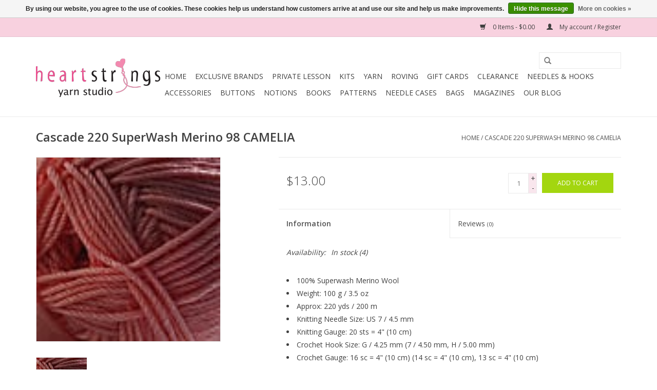

--- FILE ---
content_type: text/html;charset=utf-8
request_url: https://www.heartstringsyarn.com/cascade-220-superwash-merino-98-camelia.html
body_size: 7322
content:
<!DOCTYPE html>
<html lang="us">
  <head>
    <meta charset="utf-8"/>
<!-- [START] 'blocks/head.rain' -->
<!--

  (c) 2008-2026 Lightspeed Netherlands B.V.
  http://www.lightspeedhq.com
  Generated: 19-01-2026 @ 02:39:34

-->
<link rel="canonical" href="https://www.heartstringsyarn.com/cascade-220-superwash-merino-98-camelia.html"/>
<link rel="alternate" href="https://www.heartstringsyarn.com/index.rss" type="application/rss+xml" title="New products"/>
<link href="https://cdn.shoplightspeed.com/assets/cookielaw.css?2025-02-20" rel="stylesheet" type="text/css"/>
<meta name="robots" content="noodp,noydir"/>
<link href="heartstringsyarn" rel="publisher"/>
<meta name="google-site-verification" content="chico"/>
<meta name="google-site-verification" content="yarn"/>
<meta name="google-site-verification" content="knitting"/>
<meta name="google-site-verification" content="knit"/>
<meta name="google-site-verification" content="crochet"/>
<meta name="google-site-verification" content="large"/>
<meta name="google-site-verification" content="inventory"/>
<meta name="google-site-verification" content="class"/>
<meta name="google-site-verification" content="learn"/>
<meta name="google-site-verification" content="teach"/>
<meta name="google-site-verification" content="gift"/>
<meta name="google-site-verification" content="certificate"/>
<meta name="google-site-verification" content="card"/>
<meta name="google-site-verification" content="books"/>
<meta name="google-site-verification" content="magazine"/>
<meta name="google-site-verification" content="noro"/>
<meta name="google-site-verification" content="anzula"/>
<meta name="google-site-verification" content="hedgehog"/>
<meta name="google-site-verification" content="hand"/>
<meta name="google-site-verification" content="dye"/>
<meta name="google-site-verification" content="weaving"/>
<meta name="google-site-verification" content="roving"/>
<meta name="google-site-verification" content="needle"/>
<meta name="google-site-verification" content="craft"/>
<meta name="google-site-verification" content="webs"/>
<meta name="google-site-verification" content="beans"/>
<meta name="google-site-verification" content="wool"/>
<meta name="google-site-verification" content="cotton"/>
<meta name="google-site-verification" content="silk"/>
<meta name="google-site-verification" content="kids"/>
<meta name="google-site-verification" content="classes"/>
<meta name="google-site-verification" content="lesson"/>
<meta name="google-site-verification" content="berroco"/>
<meta name="google-site-verification" content="plymouth"/>
<meta name="google-site-verification" content="zen"/>
<meta name="google-site-verification" content="cascade"/>
<meta name="google-site-verification" content="plymouth"/>
<meta name="google-site-verification" content="madeline"/>
<meta name="google-site-verification" content="tosh"/>
<meta name="google-site-verification" content="madtosh"/>
<meta name="google-site-verification" content="sweet"/>
<meta name="google-site-verification" content="georgia"/>
<meta name="google-site-verification" content="alpaca"/>
<meta name="google-site-verification" content="misti"/>
<meta name="google-site-verification" content="winder"/>
<meta name="google-site-verification" content="swift"/>
<meta name="google-site-verification" content="bag"/>
<meta name="google-site-verification" content="della"/>
<meta name="google-site-verification" content="knitter"/>
<meta name="google-site-verification" content="pride"/>
<meta name="google-site-verification" content="addi"/>
<meta name="google-site-verification" content="skacel"/>
<meta name="google-site-verification" content="hiya"/>
<meta name="google-site-verification" content="hiyahiya"/>
<meta name="google-site-verification" content="metal"/>
<meta name="google-site-verification" content="wood"/>
<meta name="google-site-verification" content="bamboo"/>
<meta name="google-site-verification" content="tahki"/>
<meta name="google-site-verification" content="stacy"/>
<meta name="google-site-verification" content="charles"/>
<meta name="google-site-verification" content="cashmere"/>
<meta name="google-site-verification" content="angora"/>
<meta name="google-site-verification" content="christmas"/>
<meta name="google-site-verification" content="stocking"/>
<meta name="google-site-verification" content="repair"/>
<meta name="google-site-verification" content="fix"/>
<meta name="google-site-verification" content="mend"/>
<meta name="google-site-verification" content="soak"/>
<meta name="google-site-verification" content="eucalan"/>
<meta name="google-site-verification" content="wash"/>
<meta name="google-site-verification" content="gloves"/>
<meta name="google-site-verification" content="bottle.clover"/>
<meta name="google-site-verification" content="notion"/>
<meta name="google-site-verification" content="notions"/>
<meta name="google-site-verification" content="boye"/>
<meta name="google-site-verification" content="bates"/>
<meta name="google-site-verification" content="susan"/>
<meta name="google-site-verification" content="bead"/>
<meta name="google-site-verification" content="beads"/>
<meta name="google-site-verification" content="glass"/>
<meta name="google-site-verification" content="miyuki"/>
<meta name="google-site-verification" content="slipper"/>
<meta name="google-site-verification" content="snoozie"/>
<meta name="google-site-verification" content="hat"/>
<meta name="google-site-verification" content="pom"/>
<meta name="google-site-verification" content="pompom"/>
<meta name="google-site-verification" content="making"/>
<meta name="google-site-verification" content="debbie"/>
<meta name="google-site-verification" content="bliss"/>
<meta name="google-site-verification" content="sublime"/>
<meta name="google-site-verification" content="sirdar"/>
<meta name="google-site-verification" content="juniper"/>
<meta name="google-site-verification" content="moon"/>
<meta name="google-site-verification" content="farm"/>
<meta name="google-site-verification" content="cotton"/>
<meta name="google-site-verification" content="linen"/>
<meta name="google-site-verification" content="silk"/>
<meta name="google-site-verification" content="clearance"/>
<meta name="google-site-verification" content="sale"/>
<meta name="google-site-verification" content="local"/>
<meta name="google-site-verification" content="butte"/>
<meta name="google-site-verification" content="county"/>
<meta name="google-site-verification" content="fair"/>
<meta name="google-site-verification" content="win"/>
<meta name="google-site-verification" content="rv"/>
<meta name="google-site-verification" content="travel"/>
<meta name="google-site-verification" content="visit"/>
<meta name="google-site-verification" content="tour"/>
<meta name="google-site-verification" content="csuc"/>
<meta name="google-site-verification" content="ravelry"/>
<meta name="google-site-verification" content="lys"/>
<meta name="google-site-verification" content="shop"/>
<meta name="google-site-verification" content="yarn"/>
<meta name="google-site-verification" content="joanne"/>
<meta name="google-site-verification" content="west"/>
<meta name="google-site-verification" content="best"/>
<meta name="google-site-verification" content="biggest"/>
<meta name="google-site-verification" content="big"/>
<meta name="google-site-verification" content="inventory"/>
<meta name="google-site-verification" content="rowan"/>
<meta name="google-site-verification" content="british"/>
<meta name="google-site-verification" content="fair"/>
<meta name="google-site-verification" content="isle"/>
<meta name="google-site-verification" content="dk"/>
<meta name="google-site-verification" content="worsted"/>
<meta name="google-site-verification" content="fingering"/>
<meta name="google-site-verification" content="lace"/>
<meta name="google-site-verification" content="thread"/>
<meta name="google-site-verification" content="tat"/>
<meta name="google-site-verification" content="tatting"/>
<meta name="google-site-verification" content="hook"/>
<meta name="google-site-verification" content="dmc"/>
<meta name="google-site-verification" content="chunky"/>
<meta name="google-site-verification" content="bulky"/>
<meta name="google-site-verification" content="super"/>
<meta name="google-site-verification" content="bulky"/>
<meta name="google-site-verification" content="washable"/>
<meta name="google-site-verification" content="superwash"/>
<meta name="google-site-verification" content="wash"/>
<meta name="google-site-verification" content="super"/>
<meta name="google-site-verification" content="machine"/>
<meta name="google-site-verification" content="hand"/>
<meta name="google-site-verification" content="clearance"/>
<meta name="google-site-verification" content="sale"/>
<meta name="google-site-verification" content="cheap"/>
<meta name="google-site-verification" content="knitting"/>
<meta name="google-site-verification" content="yarn"/>
<meta property="og:url" content="https://www.heartstringsyarn.com/cascade-220-superwash-merino-98-camelia.html?source=facebook"/>
<meta property="og:site_name" content="HeartStrings Yarn Studio"/>
<meta property="og:title" content="Cascade Cascade 220 SuperWash Merino 98 CAMELIA"/>
<meta property="og:description" content="100% Superwash Merino Wool Weight: 100 g / 3.5 oz Approx: 220 yds / 200 m Knitting Needle Size: US 7 / 4.5 mm Knitting Gauge: 20 sts = 4&quot; (10 cm) Crochet Hook S"/>
<meta property="og:image" content="https://cdn.shoplightspeed.com/shops/609243/files/18967808/cascade-cascade-220-superwash-merino-98-camelia.jpg"/>
<script src="https://www.powr.io/powr.js?external-type=lightspeed"></script>
<!--[if lt IE 9]>
<script src="https://cdn.shoplightspeed.com/assets/html5shiv.js?2025-02-20"></script>
<![endif]-->
<!-- [END] 'blocks/head.rain' -->
    <title>Cascade Cascade 220 SuperWash Merino 98 CAMELIA - HeartStrings Yarn Studio</title>
    <meta name="description" content="100% Superwash Merino Wool Weight: 100 g / 3.5 oz Approx: 220 yds / 200 m Knitting Needle Size: US 7 / 4.5 mm Knitting Gauge: 20 sts = 4&quot; (10 cm) Crochet Hook S" />
    <meta name="keywords" content="Cascade, Cascade, 220, SuperWash, Merino, 98, CAMELIA, rowan,noro,katia,hedgehog,mohair,cascade,plymouth,sirdar,sublime,.trendsetter,swans,island,lang,regia,arne,carlos,juniper,moon,mirasol,arucaunia,gedifra,tahki,filatura,stacy,charles,appalachian,b" />
    <meta http-equiv="X-UA-Compatible" content="IE=edge,chrome=1">
    <meta name="viewport" content="width=device-width, initial-scale=1.0">
    <meta name="apple-mobile-web-app-capable" content="yes">
    <meta name="apple-mobile-web-app-status-bar-style" content="black">
    <meta property="fb:app_id" content="966242223397117"/>


    <link rel="shortcut icon" href="https://cdn.shoplightspeed.com/shops/609243/themes/7823/assets/favicon.ico?20240118200010" type="image/x-icon" />
    <link href='//fonts.googleapis.com/css?family=Open%20Sans:400,300,600' rel='stylesheet' type='text/css'>
    <link href='//fonts.googleapis.com/css?family=Open%20Sans:400,300,600' rel='stylesheet' type='text/css'>
    <link rel="shortcut icon" href="https://cdn.shoplightspeed.com/shops/609243/themes/7823/assets/favicon.ico?20240118200010" type="image/x-icon" /> 
    <link rel="stylesheet" href="https://cdn.shoplightspeed.com/shops/609243/themes/7823/assets/bootstrap.css?20251209213014" />
    <link rel="stylesheet" href="https://cdn.shoplightspeed.com/shops/609243/themes/7823/assets/style.css?20251209213014" />    
    <link rel="stylesheet" href="https://cdn.shoplightspeed.com/shops/609243/themes/7823/assets/settings.css?20251209213014" />  
    <link rel="stylesheet" href="https://cdn.shoplightspeed.com/assets/gui-2-0.css?2025-02-20" />
    <link rel="stylesheet" href="https://cdn.shoplightspeed.com/assets/gui-responsive-2-0.css?2025-02-20" />   
    <link rel="stylesheet" href="https://cdn.shoplightspeed.com/shops/609243/themes/7823/assets/custom.css?20251209213014" />
    <script src="https://cdn.shoplightspeed.com/assets/jquery-1-9-1.js?2025-02-20"></script>
    <script src="https://cdn.shoplightspeed.com/assets/jquery-ui-1-10-1.js?2025-02-20"></script>
   
    <script type="text/javascript" src="https://cdn.shoplightspeed.com/shops/609243/themes/7823/assets/global.js?20251209213014"></script>

    <script type="text/javascript" src="https://cdn.shoplightspeed.com/shops/609243/themes/7823/assets/jcarousel.js?20251209213014"></script>
    <script type="text/javascript" src="https://cdn.shoplightspeed.com/assets/gui.js?2025-02-20"></script>
    <script type="text/javascript" src="https://cdn.shoplightspeed.com/assets/gui-responsive-2-0.js?2025-02-20"></script>
    <script type='text/javascript' src='//platform-api.sharethis.com/js/sharethis.js#property=58ff075da9dabe0012b03331&product=inline-share-buttons' async='async'></script>  
        
    <!--[if lt IE 9]>
    <link rel="stylesheet" href="https://cdn.shoplightspeed.com/shops/609243/themes/7823/assets/style-ie.css?20251209213014" />
    <![endif]-->
  </head>
  <body>  
    <header>
      <div class="topnav">
        <div class="container">
                    <div class="right">
            <a href="https://www.heartstringsyarn.com/cart/" title="Cart" class="cart"> 
              <span class="glyphicon glyphicon-shopping-cart"></span>
              0 Items - $0.00
            </a>
            <a href="https://www.heartstringsyarn.com/account/" title="My account" class="my-account">
              <span class="glyphicon glyphicon-user"></span>
                            My account / Register
                          </a>
          </div>
        </div>
      </div>
      <div class="navigation container">
        <div class="align">
          <ul class="burger">
            <img src="https://cdn.shoplightspeed.com/shops/609243/themes/7823/assets/hamburger.png?20251209213014" width="32" height="32" alt="Menu">
          </ul>
          <div class="vertical logo">
            <a href="https://www.heartstringsyarn.com/" title="HeartStrings Yarn Studio provides customers with ultimate customer service and a huge array of products for all of your fiber needs.  We have yarn from all over the world, needles and notions for everyone.  We have lots of products in our clearance corner">
              <img src="https://cdn.shoplightspeed.com/shops/609243/themes/7823/assets/logo.png?20240118200010" alt="HeartStrings Yarn Studio provides customers with ultimate customer service and a huge array of products for all of your fiber needs.  We have yarn from all over the world, needles and notions for everyone.  We have lots of products in our clearance corner" />
            </a>
          </div>
          <nav class="nonbounce desktop vertical">
            <form action="https://www.heartstringsyarn.com/search/" method="get" id="formSearch">
              <input type="text" name="q" autocomplete="off"  value=""/>
              <span onclick="$('#formSearch').submit();" title="Search" class="glyphicon glyphicon-search"></span>
            </form>            
            <ul>
              <li class="item home ">
                <a class="itemLink" href="https://www.heartstringsyarn.com/">Home</a>
              </li>
                            <li class="item">
                <a class="itemLink" href="https://www.heartstringsyarn.com/exclusive-brands/" title="Exclusive Brands">Exclusive Brands</a>
                              </li>
                            <li class="item">
                <a class="itemLink" href="https://www.heartstringsyarn.com/private-lesson/" title="Private Lesson">Private Lesson</a>
                              </li>
                            <li class="item">
                <a class="itemLink" href="https://www.heartstringsyarn.com/kits/" title="Kits">Kits</a>
                              </li>
                            <li class="item">
                <a class="itemLink" href="https://www.heartstringsyarn.com/yarn/" title="Yarn">Yarn</a>
                              </li>
                            <li class="item">
                <a class="itemLink" href="https://www.heartstringsyarn.com/roving/" title="Roving">Roving</a>
                              </li>
                            <li class="item">
                <a class="itemLink" href="https://www.heartstringsyarn.com/gift-cards/" title="Gift Cards">Gift Cards</a>
                              </li>
                            <li class="item">
                <a class="itemLink" href="https://www.heartstringsyarn.com/clearance/" title="Clearance">Clearance</a>
                              </li>
                            <li class="item">
                <a class="itemLink" href="https://www.heartstringsyarn.com/needles-hooks/" title="Needles &amp; Hooks">Needles &amp; Hooks</a>
                              </li>
                            <li class="item">
                <a class="itemLink" href="https://www.heartstringsyarn.com/accessories/" title="Accessories">Accessories</a>
                              </li>
                            <li class="item">
                <a class="itemLink" href="https://www.heartstringsyarn.com/buttons/" title="Buttons">Buttons</a>
                              </li>
                            <li class="item">
                <a class="itemLink" href="https://www.heartstringsyarn.com/notions/" title="Notions">Notions</a>
                              </li>
                            <li class="item">
                <a class="itemLink" href="https://www.heartstringsyarn.com/books/" title="Books">Books</a>
                              </li>
                            <li class="item">
                <a class="itemLink" href="https://www.heartstringsyarn.com/patterns/" title="Patterns">Patterns</a>
                              </li>
                            <li class="item">
                <a class="itemLink" href="https://www.heartstringsyarn.com/needle-cases/" title="Needle Cases">Needle Cases</a>
                              </li>
                            <li class="item">
                <a class="itemLink" href="https://www.heartstringsyarn.com/bags/" title="Bags">Bags</a>
                              </li>
                            <li class="item">
                <a class="itemLink" href="https://www.heartstringsyarn.com/magazines/" title="Magazines">Magazines</a>
                              </li>
                                                        <li class="item sub"><a class="itemLink" href="https://www.heartstringsyarn.com/blogs/heartstrings/" title="Our Blog">Our Blog</a>
                <ul class="subnav">
                                    <li class="subitem"><a class="subitemLink" href="https://www.heartstringsyarn.com/blogs/heartstrings/continuing-where-we-left-off/" title="Continuing where we left off">Continuing where we left off</a></li>
                                  </ul>
              </li>
                                                      </ul>
            <span class="glyphicon glyphicon-remove"></span>  
          </nav>
        </div>
      </div>
    </header>
    
    <div class="wrapper">
      <div class="container content">
                <div itemscope itemtype="http://schema.org/Product">
  <div class="page-title row">
  <meta itemprop="description" content="100% Superwash Merino Wool
Weight: 100 g / 3.5 oz
Approx: 220 yds / 200 m
Knitting Needle Size: US 7 / 4.5 mm
Knitting Gauge: 20 sts = 4" (10 cm)
Crochet Hook Size: G / 4.25 mm (7 / 4.50 mm, H / 5.00 mm)
Crochet Gauge: 16 sc = 4" (10 cm) (14 sc = 4" (10 c" />  <div class="col-sm-6 col-md-6">
    <h1 class="product-page" itemprop="name" content="Cascade Cascade 220 SuperWash Merino 98 CAMELIA">       Cascade 220 SuperWash Merino 98 CAMELIA </h1> 
      </div>
  <div class="col-sm-6 col-md-6 breadcrumbs text-right">
    <a href="https://www.heartstringsyarn.com/" title="Home">Home</a>
    
        / <a href="https://www.heartstringsyarn.com/cascade-220-superwash-merino-98-camelia.html">Cascade 220 SuperWash Merino 98 CAMELIA</a>
      </div>  
</div>
<div class="product-wrap row">
  <div class="product-img col-sm-4 col-md-4">
    <div class="zoombox">
      <div class="images"> 
        <meta itemprop="image" content="https://cdn.shoplightspeed.com/shops/609243/files/18967808/300x250x2/cascade-cascade-220-superwash-merino-98-camelia.jpg" />       
                <a class="zoom first" data-image-id="18967808">             
                                  <img src="https://cdn.shoplightspeed.com/shops/609243/files/18967808/cascade-cascade-220-superwash-merino-98-camelia.jpg" alt="Cascade Cascade 220 SuperWash Merino 98 CAMELIA">
                              </a> 
              </div>
      
      <div class="thumbs row">
                <div class="col-xs-3 col-sm-4 col-md-4">
          <a data-image-id="18967808">
                                        <img src="https://cdn.shoplightspeed.com/shops/609243/files/18967808/156x230x1/cascade-cascade-220-superwash-merino-98-camelia.jpg" alt="Cascade Cascade 220 SuperWash Merino 98 CAMELIA" title="Cascade Cascade 220 SuperWash Merino 98 CAMELIA"/>
                                    </a>
        </div>
              </div>  
    </div>
  </div>
 
  <div itemprop="offers" itemscope itemtype="http://schema.org/Offer" class="product-info col-sm-8 col-md-7 col-md-offset-1"> 
    <meta itemprop="price" content="13.00" />
    <meta itemprop="priceCurrency" content="USD" /> 
    <meta itemprop="itemCondition" itemtype="http://schema.org/OfferItemCondition" content="http://schema.org/NewCondition"/>
          <meta itemprop="availability" content="http://schema.org/InStock" />
          
    <form action="https://www.heartstringsyarn.com/cart/add/34236420/" id=
        "product_configure_form" method="post">
              <input type="hidden" name="bundle_id" id="product_configure_bundle_id" value="">
            <div class="product-price row">
        <div class="price-wrap col-xs-5 col-md-5"> 
                    <span class="price" style="line-height: 30px;">$13.00
             
 
        </div>
        <div class="cart col-xs-7 col-md-7"> 
          <div class="cart">
                        <input type="text" name="quantity" value="1" />
            <div class="change">
              <a href="javascript:;" onclick="updateQuantity('up');" class="up">+</a>
              <a href="javascript:;" onclick="updateQuantity('down');" class="down">-</a>
            </div>
            <a href="javascript:;" onclick="$('#product_configure_form').submit();" class="btn glyphicon glyphicon-shopping-cart" title="Add to cart" >
              <span>Add to cart</span>
            </a>
                      </div>
        </div>
      </div>
    </form>   

    <div class="product-tabs row">
      <div class="tabs">
        <ul>
          <li class="active col-2 information"><a rel="info" href="#">Information</a></li>
                    <li class="col-2 reviews"><a rel="reviews" href="#">Reviews <small>(0)</small></a></li>        </ul>
      </div>                    
      <div class="tabsPages">
        <div class="page info active">
          <table class="details">
                                              <tr class="availability">
              <td>Availability:</td>
              <td><span class="in-stock">In stock</span>
                                (4)
                              </td>
            </tr>
                                    
          </table>
         
          
                    <div class="clearfix"></div>
          
          <p></p>
<ul>
<li>100% Superwash Merino Wool</li>
<li>Weight: 100 g / 3.5 oz</li>
<li>Approx: 220 yds / 200 m</li>
<li>Knitting Needle Size: US 7 / 4.5 mm</li>
<li>Knitting Gauge: 20 sts = 4" (10 cm)</li>
<li>Crochet Hook Size: G / 4.25 mm (7 / 4.50 mm, H / 5.00 mm)</li>
<li>Crochet Gauge: 16 sc = 4" (10 cm) (14 sc = 4" (10 cm), 13 sc = 4" (10 cm)</li>
</ul>
<p></p>
          
                    
        </div>
        
        <div class="page reviews">
                              
          <div class="bottom">
            <div class="right">
              <a href="https://www.heartstringsyarn.com/account/review/20653063/">Add your review</a>
            </div>
            <span>0</span> stars based on <span>0</span> reviews
          </div>          
        </div>
      </div>
    </div>
  </div>
</div>
<div class="product-actions row">
  <div class="social-media col-xs-12 col-md-4">
    <div class="sharethis-inline-share-buttons"></div>
  </div>
  <div class="col-md-7 col-md-offset-1 ">
    <div class="tags-actions row">
      <div class="tags col-md-4">
                                <a href="https://www.heartstringsyarn.com/brands/cascade/" title="product.brand.title"><h2 itemprop="brand" content="Cascade">Cascade</h2></a>
              </div>
      <div class="actions col-md-8 text-right">
        <a href="https://www.heartstringsyarn.com/account/wishlistAdd/20653063/?variant_id=34236420" title="Add to wishlist">Add to wishlist</a> / 
        <a href="https://www.heartstringsyarn.com/compare/add/34236420/" title="Add to compare">
          Add to compare
        </a> / 
                <a href="#" onclick="window.print(); return false;" title="Print">
          Print
        </a>
      </div>      
    </div>
  </div>    
</div>

   
  
</div>


<script src="https://cdn.shoplightspeed.com/shops/609243/themes/7823/assets/jquery-zoom-min.js?20251209213014" type="text/javascript"></script>
<script type="text/javascript">
function updateQuantity(way){
    var quantity = parseInt($('.cart input').val());

    if (way == 'up'){
        if (quantity < 4){
            quantity++;
        } else {
            quantity = 4;
        }
    } else {
        if (quantity > 1){
            quantity--;
        } else {
            quantity = 1;
        }
    }

    $('.cart input').val(quantity);
}
</script>      </div>
      
      <footer>
        <hr class="full-width" />
        <div class="container">
          <div class="social row">
                        <div class="newsletter col-xs-12 col-sm-7 col-md-7">
              <span class="title">Sign up for our newsletter:</span>
              <form id="formNewsletter" action="https://www.heartstringsyarn.com/account/newsletter/" method="post">
                <input type="hidden" name="key" value="990853b72f330ecede229463e92d8c7f" />
                <input type="text" name="email" id="formNewsletterEmail" value="" placeholder="E-mail"/>
                <a class="btn glyphicon glyphicon-send" href="#" onclick="$('#formNewsletter').submit(); return false;" title="Subscribe" ><span>Subscribe</span></a>
              </form>
            </div>
                            <div class="social-media col-xs-12 col-md-12  col-sm-5 col-md-5 text-right">
              <a href="https://www.facebook.com/heartstringsyarnstudio" class="social-icon facebook" target="_blank"></a>              <a href="https://twitter.com/LightspeedPOS" class="social-icon twitter" target="_blank"></a>              <a href="https://google.com/+heartstringsyarn" class="social-icon google" target="_blank"></a>              <a href="https://www.pinterest.com/lightspeedp0774" class="social-icon pinterest" target="_blank"></a>              <a href="https://www.youtube.com/user/lightspeedretail" class="social-icon youtube" target="_blank"></a>              <a href="https://www.tumblr.com" class="social-icon tumblr" target="_blank"></a>              <a href="https://www.instagram.com/heartstringsyarn" class="social-icon instagram" target="_blank" title="Instagram HeartStrings Yarn Studio"></a>              
            </div>
                      </div>
          <hr class="full-width" />
          <div class="links row">
            <div class="col-xs-12 col-sm-3 col-md-3">
                <label class="collapse" for="_1">
                  <strong>Customer service</strong>
                  <span class="glyphicon glyphicon-chevron-down hidden-sm hidden-md hidden-lg"></span></label>
                    <input class="collapse_input hidden-md hidden-lg hidden-sm" id="_1" type="checkbox">
                    <div class="list">
  
                  <ul class="no-underline no-list-style">
                                                <li><a href="https://www.heartstringsyarn.com/service/our-address-in-chico-ca/" title="Our address in Chico, CA" >Our address in Chico, CA</a>
                        </li>
                                                <li><a href="https://www.heartstringsyarn.com/service/store-hours/" title="Chico Store Hours" >Chico Store Hours</a>
                        </li>
                                                <li><a href="https://www.heartstringsyarn.com/service/about/" title="About us" >About us</a>
                        </li>
                                                <li><a href="https://www.heartstringsyarn.com/service/general-terms-conditions/" title="General terms &amp; conditions" >General terms &amp; conditions</a>
                        </li>
                                                <li><a href="https://www.heartstringsyarn.com/service/disclaimer/" title="Disclaimer" >Disclaimer</a>
                        </li>
                                                <li><a href="https://www.heartstringsyarn.com/service/privacy-policy/" title="Privacy policy" >Privacy policy</a>
                        </li>
                                                <li><a href="https://www.heartstringsyarn.com/service/payment-methods/" title="Payment methods" >Payment methods</a>
                        </li>
                                                <li><a href="https://www.heartstringsyarn.com/service/shipping-returns/" title="Shipping &amp; returns" >Shipping &amp; returns</a>
                        </li>
                                                <li><a href="https://www.heartstringsyarn.com/service/" title="Customer support" >Customer support</a>
                        </li>
                                                <li><a href="https://www.heartstringsyarn.com/sitemap/" title="Sitemap" >Sitemap</a>
                        </li>
                                                <li><a href="https://www.heartstringsyarn.com/service/newsletter-terms-conditions/" title="Newsletter terms &amp; conditions" >Newsletter terms &amp; conditions</a>
                        </li>
                                            </ul>
                  </div> 
             
            </div>     
       
            
            <div class="col-xs-12 col-sm-3 col-md-3">
          <label class="collapse" for="_2">
                  <strong>Products</strong>
                  <span class="glyphicon glyphicon-chevron-down hidden-sm hidden-md hidden-lg"></span></label>
                    <input class="collapse_input hidden-md hidden-lg hidden-sm" id="_2" type="checkbox">
                    <div class="list">
              <ul>
                <li><a href="https://www.heartstringsyarn.com/collection/" title="All products">All products</a></li>
                <li><a href="https://www.heartstringsyarn.com/collection/?sort=newest" title="New products">New products</a></li>
                <li><a href="https://www.heartstringsyarn.com/collection/offers/" title="Offers">Offers</a></li>
                                <li><a href="https://www.heartstringsyarn.com/tags/" title="Tags">Tags</a></li>                <li><a href="https://www.heartstringsyarn.com/index.rss" title="RSS feed">RSS feed</a></li>
              </ul>
            </div>
            </div>
            
            <div class="col-xs-12 col-sm-3 col-md-3">
              <label class="collapse" for="_3">
                  <strong>
                                My account
                              </strong>
                  <span class="glyphicon glyphicon-chevron-down hidden-sm hidden-md hidden-lg"></span></label>
                    <input class="collapse_input hidden-md hidden-lg hidden-sm" id="_3" type="checkbox">
                    <div class="list">
            
           
              <ul>
                                <li><a href="https://www.heartstringsyarn.com/account/" title="Register">Register</a></li>
                                <li><a href="https://www.heartstringsyarn.com/account/orders/" title="My orders">My orders</a></li>
                                <li><a href="https://www.heartstringsyarn.com/account/tickets/" title="My tickets">My tickets</a></li>
                                <li><a href="https://www.heartstringsyarn.com/account/wishlist/" title="My wishlist">My wishlist</a></li>
                              </ul>
            </div>
            </div>
            <div class="col-xs-12 col-sm-3 col-md-3">
                 <label class="collapse" for="_4">
                  <strong>HeartStrings Yarn Studio </strong>
                  <span class="glyphicon glyphicon-chevron-down hidden-sm hidden-md hidden-lg"></span></label>
                    <input class="collapse_input hidden-md hidden-lg hidden-sm" id="_4" type="checkbox">
                    <div class="list">
              
              
              
              <span class="contact-description">A place where yarn dreams come true</span>                            <div class="contact">
                <span class="glyphicon glyphicon-earphone"></span>
                530-894-1434
              </div>
                                          <div class="contact">
                <span class="glyphicon glyphicon-envelope"></span>
                <a href="/cdn-cgi/l/email-protection#abc3cec7c7c4ebc3cecad9dfd8dfd9c2c5ccd8d2cad9c585c8c4c6" title="Email"><span class="__cf_email__" data-cfemail="6d05080101022d05080c1f191e191f04030a1e140c1f03430e0200">[email&#160;protected]</span></a>
              </div>
                            </div>
              
                                                      </div>
          </div>
          <hr class="full-width" />
        </div>
        <div class="copyright-payment">
          <div class="container">
            <div class="row">
              <div class="copyright col-md-6">
                © Copyright 2026 HeartStrings Yarn Studio 
                                - Powered by
                                <a href="http://www.lightspeedhq.com" title="Lightspeed" target="_blank">Lightspeed</a>
                                                              </div>
              <div class="payments col-md-6 text-right">
                                <a href="https://www.heartstringsyarn.com/service/payment-methods/" title="Payment methods">
                  <img src="https://cdn.shoplightspeed.com/assets/icon-payment-creditcard.png?2025-02-20" alt="Credit Card" />
                </a>
                                <a href="https://www.heartstringsyarn.com/service/payment-methods/" title="Payment methods">
                  <img src="https://cdn.shoplightspeed.com/assets/icon-payment-cash.png?2025-02-20" alt="Cash" />
                </a>
                                <a href="https://www.heartstringsyarn.com/service/payment-methods/" title="Payment methods">
                  <img src="https://cdn.shoplightspeed.com/assets/icon-payment-giftcard.png?2025-02-20" alt="Giftcard" />
                </a>
                                <a href="https://www.heartstringsyarn.com/service/payment-methods/" title="Payment methods">
                  <img src="https://cdn.shoplightspeed.com/assets/icon-payment-paypalcp.png?2025-02-20" alt="PayPal" />
                </a>
                              </div>
            </div>
          </div>
        </div>
      </footer>
    </div>
    <!-- [START] 'blocks/body.rain' -->
<script data-cfasync="false" src="/cdn-cgi/scripts/5c5dd728/cloudflare-static/email-decode.min.js"></script><script>
(function () {
  var s = document.createElement('script');
  s.type = 'text/javascript';
  s.async = true;
  s.src = 'https://www.heartstringsyarn.com/services/stats/pageview.js?product=20653063&hash=2341';
  ( document.getElementsByTagName('head')[0] || document.getElementsByTagName('body')[0] ).appendChild(s);
})();
</script>
  
<!-- Global site tag (gtag.js) - Google Analytics -->
<script async src="https://www.googletagmanager.com/gtag/js?id=375095370"></script>
<script>
    window.dataLayer = window.dataLayer || [];
    function gtag(){dataLayer.push(arguments);}

        gtag('consent', 'default', {"ad_storage":"granted","ad_user_data":"granted","ad_personalization":"granted","analytics_storage":"granted"});
    
    gtag('js', new Date());
    gtag('config', '375095370', {
        'currency': 'USD',
                'country': 'US'
    });

        gtag('event', 'view_item', {"items":[{"item_id":34236420,"item_name":"Cascade 220 SuperWash Merino 98 CAMELIA","currency":"USD","item_brand":"Cascade","item_variant":"Default","price":13,"quantity":1,"item_category":"Yarn"}],"currency":"USD","value":13});
    </script>
  <script type="text/javascript" src="//s3.amazonaws.com/downloads.mailchimp.com/js/signup-forms/popup/embed.js" data-dojo-config="usePlainJson: true, isDebug: false"></script><script type="text/javascript">require(["mojo/signup-forms/Loader"], function(L) { L.start({"baseUrl":"mc.us7.list-manage.com","uuid":"ba4e1fca70bf953f1acf6f153","lid":"b3d1fd435b"}) })</script>
  <div class="wsa-cookielaw">
      By using our website, you agree to the use of cookies. These cookies help us understand how customers arrive at and use our site and help us make improvements.
    <a href="https://www.heartstringsyarn.com/cookielaw/optIn/" class="wsa-cookielaw-button wsa-cookielaw-button-green" rel="nofollow" title="Hide this message">Hide this message</a>
    <a href="https://www.heartstringsyarn.com/service/privacy-policy/" class="wsa-cookielaw-link" rel="nofollow" title="More on cookies">More on cookies &raquo;</a>
  </div>
<!-- [END] 'blocks/body.rain' -->
  <script>(function(){function c(){var b=a.contentDocument||a.contentWindow.document;if(b){var d=b.createElement('script');d.innerHTML="window.__CF$cv$params={r:'9c02f6606cc5f41a',t:'MTc2ODc5MDM3NC4wMDAwMDA='};var a=document.createElement('script');a.nonce='';a.src='/cdn-cgi/challenge-platform/scripts/jsd/main.js';document.getElementsByTagName('head')[0].appendChild(a);";b.getElementsByTagName('head')[0].appendChild(d)}}if(document.body){var a=document.createElement('iframe');a.height=1;a.width=1;a.style.position='absolute';a.style.top=0;a.style.left=0;a.style.border='none';a.style.visibility='hidden';document.body.appendChild(a);if('loading'!==document.readyState)c();else if(window.addEventListener)document.addEventListener('DOMContentLoaded',c);else{var e=document.onreadystatechange||function(){};document.onreadystatechange=function(b){e(b);'loading'!==document.readyState&&(document.onreadystatechange=e,c())}}}})();</script><script defer src="https://static.cloudflareinsights.com/beacon.min.js/vcd15cbe7772f49c399c6a5babf22c1241717689176015" integrity="sha512-ZpsOmlRQV6y907TI0dKBHq9Md29nnaEIPlkf84rnaERnq6zvWvPUqr2ft8M1aS28oN72PdrCzSjY4U6VaAw1EQ==" data-cf-beacon='{"rayId":"9c02f6606cc5f41a","version":"2025.9.1","serverTiming":{"name":{"cfExtPri":true,"cfEdge":true,"cfOrigin":true,"cfL4":true,"cfSpeedBrain":true,"cfCacheStatus":true}},"token":"8247b6569c994ee1a1084456a4403cc9","b":1}' crossorigin="anonymous"></script>
</body>

</html>

--- FILE ---
content_type: text/javascript;charset=utf-8
request_url: https://www.heartstringsyarn.com/services/stats/pageview.js?product=20653063&hash=2341
body_size: -435
content:
// SEOshop 19-01-2026 02:39:35